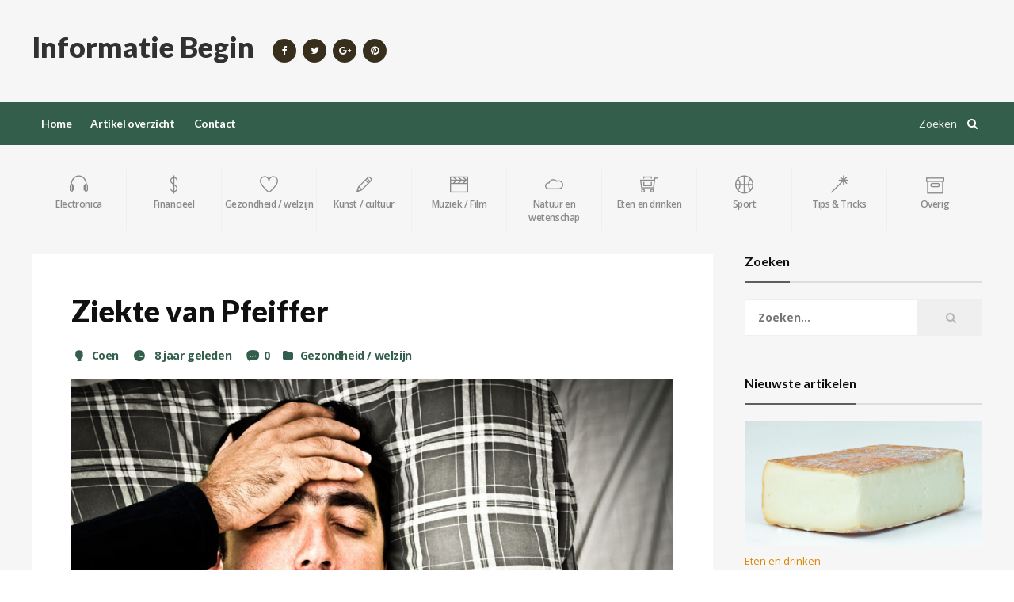

--- FILE ---
content_type: text/html; charset=UTF-8
request_url: https://informatiebegin.nl/ziekte-van-pfeiffer/
body_size: 16155
content:
<!DOCTYPE html>
<!-- BEGIN html -->
<html lang="nl-NL">
	<!-- BEGIN head -->
	<head>
		<meta charset="UTF-8">
		<meta name="viewport" content="width=device-width, initial-scale=1">
		<link rel="profile" href="http://gmpg.org/xfn/11">
		<link rel="pingback" href="https://informatiebegin.nl/xmlrpc.php">
		<title>Ziekte van Pfeiffer &#8211; Informatie Begin</title>
<meta name='robots' content='max-image-preview:large' />
	<style>img:is([sizes="auto" i], [sizes^="auto," i]) { contain-intrinsic-size: 3000px 1500px }</style>
	
<!-- Open Graph Meta Tags generated by Blog2Social 871 - https://www.blog2social.com -->
<meta property="og:title" content="Ziekte van Pfeiffer"/>
<meta property="og:description" content="Ook wel bekend als een vervelende ziekte, de ziekte van pfeiffer wordt ook gezien als de mononucleosis infectiosa of klierkoorts genoemd. Het is een virale infe"/>
<meta property="og:url" content="/ziekte-van-pfeiffer/"/>
<meta property="og:image" content="https://informatiebegin.nl/wp-content/uploads/Ziekte-van-Pfeiffer.jpg"/>
<meta property="og:image:width" content="848" />
<meta property="og:image:height" content="565" />
<meta property="og:type" content="article"/>
<meta property="og:article:published_time" content="2018-06-01 08:40:34"/>
<meta property="og:article:modified_time" content="2018-05-04 16:43:01"/>
<meta property="og:article:tag" content="Pfeiffer"/>
<meta property="og:article:tag" content="Ziekte van Pfeiffer"/>
<!-- Open Graph Meta Tags generated by Blog2Social 871 - https://www.blog2social.com -->

<!-- Twitter Card generated by Blog2Social 871 - https://www.blog2social.com -->
<meta name="twitter:card" content="summary">
<meta name="twitter:title" content="Ziekte van Pfeiffer"/>
<meta name="twitter:description" content="Ook wel bekend als een vervelende ziekte, de ziekte van pfeiffer wordt ook gezien als de mononucleosis infectiosa of klierkoorts genoemd. Het is een virale infe"/>
<meta name="twitter:image" content="https://informatiebegin.nl/wp-content/uploads/Ziekte-van-Pfeiffer.jpg"/>
<!-- Twitter Card generated by Blog2Social 871 - https://www.blog2social.com -->
<meta name="author" content="Coen"/>
<link rel='dns-prefetch' href='//oss.maxcdn.com' />
<link rel='dns-prefetch' href='//secure.gravatar.com' />
<link rel='dns-prefetch' href='//stats.wp.com' />
<link rel='dns-prefetch' href='//fonts.googleapis.com' />
<link rel='dns-prefetch' href='//v0.wordpress.com' />
<link rel="alternate" type="application/rss+xml" title="Informatie Begin &raquo; feed" href="https://informatiebegin.nl/feed/" />
<link rel="alternate" type="application/rss+xml" title="Informatie Begin &raquo; reacties feed" href="https://informatiebegin.nl/comments/feed/" />
<link rel="alternate" type="application/rss+xml" title="Informatie Begin &raquo; Ziekte van Pfeiffer reacties feed" href="https://informatiebegin.nl/ziekte-van-pfeiffer/feed/" />
<script type="text/javascript">
/* <![CDATA[ */
window._wpemojiSettings = {"baseUrl":"https:\/\/s.w.org\/images\/core\/emoji\/16.0.1\/72x72\/","ext":".png","svgUrl":"https:\/\/s.w.org\/images\/core\/emoji\/16.0.1\/svg\/","svgExt":".svg","source":{"concatemoji":"https:\/\/informatiebegin.nl\/wp-includes\/js\/wp-emoji-release.min.js?ver=6.8.3"}};
/*! This file is auto-generated */
!function(s,n){var o,i,e;function c(e){try{var t={supportTests:e,timestamp:(new Date).valueOf()};sessionStorage.setItem(o,JSON.stringify(t))}catch(e){}}function p(e,t,n){e.clearRect(0,0,e.canvas.width,e.canvas.height),e.fillText(t,0,0);var t=new Uint32Array(e.getImageData(0,0,e.canvas.width,e.canvas.height).data),a=(e.clearRect(0,0,e.canvas.width,e.canvas.height),e.fillText(n,0,0),new Uint32Array(e.getImageData(0,0,e.canvas.width,e.canvas.height).data));return t.every(function(e,t){return e===a[t]})}function u(e,t){e.clearRect(0,0,e.canvas.width,e.canvas.height),e.fillText(t,0,0);for(var n=e.getImageData(16,16,1,1),a=0;a<n.data.length;a++)if(0!==n.data[a])return!1;return!0}function f(e,t,n,a){switch(t){case"flag":return n(e,"\ud83c\udff3\ufe0f\u200d\u26a7\ufe0f","\ud83c\udff3\ufe0f\u200b\u26a7\ufe0f")?!1:!n(e,"\ud83c\udde8\ud83c\uddf6","\ud83c\udde8\u200b\ud83c\uddf6")&&!n(e,"\ud83c\udff4\udb40\udc67\udb40\udc62\udb40\udc65\udb40\udc6e\udb40\udc67\udb40\udc7f","\ud83c\udff4\u200b\udb40\udc67\u200b\udb40\udc62\u200b\udb40\udc65\u200b\udb40\udc6e\u200b\udb40\udc67\u200b\udb40\udc7f");case"emoji":return!a(e,"\ud83e\udedf")}return!1}function g(e,t,n,a){var r="undefined"!=typeof WorkerGlobalScope&&self instanceof WorkerGlobalScope?new OffscreenCanvas(300,150):s.createElement("canvas"),o=r.getContext("2d",{willReadFrequently:!0}),i=(o.textBaseline="top",o.font="600 32px Arial",{});return e.forEach(function(e){i[e]=t(o,e,n,a)}),i}function t(e){var t=s.createElement("script");t.src=e,t.defer=!0,s.head.appendChild(t)}"undefined"!=typeof Promise&&(o="wpEmojiSettingsSupports",i=["flag","emoji"],n.supports={everything:!0,everythingExceptFlag:!0},e=new Promise(function(e){s.addEventListener("DOMContentLoaded",e,{once:!0})}),new Promise(function(t){var n=function(){try{var e=JSON.parse(sessionStorage.getItem(o));if("object"==typeof e&&"number"==typeof e.timestamp&&(new Date).valueOf()<e.timestamp+604800&&"object"==typeof e.supportTests)return e.supportTests}catch(e){}return null}();if(!n){if("undefined"!=typeof Worker&&"undefined"!=typeof OffscreenCanvas&&"undefined"!=typeof URL&&URL.createObjectURL&&"undefined"!=typeof Blob)try{var e="postMessage("+g.toString()+"("+[JSON.stringify(i),f.toString(),p.toString(),u.toString()].join(",")+"));",a=new Blob([e],{type:"text/javascript"}),r=new Worker(URL.createObjectURL(a),{name:"wpTestEmojiSupports"});return void(r.onmessage=function(e){c(n=e.data),r.terminate(),t(n)})}catch(e){}c(n=g(i,f,p,u))}t(n)}).then(function(e){for(var t in e)n.supports[t]=e[t],n.supports.everything=n.supports.everything&&n.supports[t],"flag"!==t&&(n.supports.everythingExceptFlag=n.supports.everythingExceptFlag&&n.supports[t]);n.supports.everythingExceptFlag=n.supports.everythingExceptFlag&&!n.supports.flag,n.DOMReady=!1,n.readyCallback=function(){n.DOMReady=!0}}).then(function(){return e}).then(function(){var e;n.supports.everything||(n.readyCallback(),(e=n.source||{}).concatemoji?t(e.concatemoji):e.wpemoji&&e.twemoji&&(t(e.twemoji),t(e.wpemoji)))}))}((window,document),window._wpemojiSettings);
/* ]]> */
</script>
<!-- informatiebegin.nl is managing ads with Advanced Ads 2.0.15 – https://wpadvancedads.com/ --><script id="infor-ready">
			window.advanced_ads_ready=function(e,a){a=a||"complete";var d=function(e){return"interactive"===a?"loading"!==e:"complete"===e};d(document.readyState)?e():document.addEventListener("readystatechange",(function(a){d(a.target.readyState)&&e()}),{once:"interactive"===a})},window.advanced_ads_ready_queue=window.advanced_ads_ready_queue||[];		</script>
		<style id='wp-emoji-styles-inline-css' type='text/css'>

	img.wp-smiley, img.emoji {
		display: inline !important;
		border: none !important;
		box-shadow: none !important;
		height: 1em !important;
		width: 1em !important;
		margin: 0 0.07em !important;
		vertical-align: -0.1em !important;
		background: none !important;
		padding: 0 !important;
	}
</style>
<link rel='stylesheet' id='wp-block-library-css' href='https://informatiebegin.nl/wp-includes/css/dist/block-library/style.min.css?ver=6.8.3' type='text/css' media='all' />
<style id='classic-theme-styles-inline-css' type='text/css'>
/*! This file is auto-generated */
.wp-block-button__link{color:#fff;background-color:#32373c;border-radius:9999px;box-shadow:none;text-decoration:none;padding:calc(.667em + 2px) calc(1.333em + 2px);font-size:1.125em}.wp-block-file__button{background:#32373c;color:#fff;text-decoration:none}
</style>
<link rel='stylesheet' id='mediaelement-css' href='https://informatiebegin.nl/wp-includes/js/mediaelement/mediaelementplayer-legacy.min.css?ver=4.2.17' type='text/css' media='all' />
<link rel='stylesheet' id='wp-mediaelement-css' href='https://informatiebegin.nl/wp-includes/js/mediaelement/wp-mediaelement.min.css?ver=6.8.3' type='text/css' media='all' />
<style id='jetpack-sharing-buttons-style-inline-css' type='text/css'>
.jetpack-sharing-buttons__services-list{display:flex;flex-direction:row;flex-wrap:wrap;gap:0;list-style-type:none;margin:5px;padding:0}.jetpack-sharing-buttons__services-list.has-small-icon-size{font-size:12px}.jetpack-sharing-buttons__services-list.has-normal-icon-size{font-size:16px}.jetpack-sharing-buttons__services-list.has-large-icon-size{font-size:24px}.jetpack-sharing-buttons__services-list.has-huge-icon-size{font-size:36px}@media print{.jetpack-sharing-buttons__services-list{display:none!important}}.editor-styles-wrapper .wp-block-jetpack-sharing-buttons{gap:0;padding-inline-start:0}ul.jetpack-sharing-buttons__services-list.has-background{padding:1.25em 2.375em}
</style>
<style id='global-styles-inline-css' type='text/css'>
:root{--wp--preset--aspect-ratio--square: 1;--wp--preset--aspect-ratio--4-3: 4/3;--wp--preset--aspect-ratio--3-4: 3/4;--wp--preset--aspect-ratio--3-2: 3/2;--wp--preset--aspect-ratio--2-3: 2/3;--wp--preset--aspect-ratio--16-9: 16/9;--wp--preset--aspect-ratio--9-16: 9/16;--wp--preset--color--black: #000000;--wp--preset--color--cyan-bluish-gray: #abb8c3;--wp--preset--color--white: #ffffff;--wp--preset--color--pale-pink: #f78da7;--wp--preset--color--vivid-red: #cf2e2e;--wp--preset--color--luminous-vivid-orange: #ff6900;--wp--preset--color--luminous-vivid-amber: #fcb900;--wp--preset--color--light-green-cyan: #7bdcb5;--wp--preset--color--vivid-green-cyan: #00d084;--wp--preset--color--pale-cyan-blue: #8ed1fc;--wp--preset--color--vivid-cyan-blue: #0693e3;--wp--preset--color--vivid-purple: #9b51e0;--wp--preset--gradient--vivid-cyan-blue-to-vivid-purple: linear-gradient(135deg,rgba(6,147,227,1) 0%,rgb(155,81,224) 100%);--wp--preset--gradient--light-green-cyan-to-vivid-green-cyan: linear-gradient(135deg,rgb(122,220,180) 0%,rgb(0,208,130) 100%);--wp--preset--gradient--luminous-vivid-amber-to-luminous-vivid-orange: linear-gradient(135deg,rgba(252,185,0,1) 0%,rgba(255,105,0,1) 100%);--wp--preset--gradient--luminous-vivid-orange-to-vivid-red: linear-gradient(135deg,rgba(255,105,0,1) 0%,rgb(207,46,46) 100%);--wp--preset--gradient--very-light-gray-to-cyan-bluish-gray: linear-gradient(135deg,rgb(238,238,238) 0%,rgb(169,184,195) 100%);--wp--preset--gradient--cool-to-warm-spectrum: linear-gradient(135deg,rgb(74,234,220) 0%,rgb(151,120,209) 20%,rgb(207,42,186) 40%,rgb(238,44,130) 60%,rgb(251,105,98) 80%,rgb(254,248,76) 100%);--wp--preset--gradient--blush-light-purple: linear-gradient(135deg,rgb(255,206,236) 0%,rgb(152,150,240) 100%);--wp--preset--gradient--blush-bordeaux: linear-gradient(135deg,rgb(254,205,165) 0%,rgb(254,45,45) 50%,rgb(107,0,62) 100%);--wp--preset--gradient--luminous-dusk: linear-gradient(135deg,rgb(255,203,112) 0%,rgb(199,81,192) 50%,rgb(65,88,208) 100%);--wp--preset--gradient--pale-ocean: linear-gradient(135deg,rgb(255,245,203) 0%,rgb(182,227,212) 50%,rgb(51,167,181) 100%);--wp--preset--gradient--electric-grass: linear-gradient(135deg,rgb(202,248,128) 0%,rgb(113,206,126) 100%);--wp--preset--gradient--midnight: linear-gradient(135deg,rgb(2,3,129) 0%,rgb(40,116,252) 100%);--wp--preset--font-size--small: 13px;--wp--preset--font-size--medium: 20px;--wp--preset--font-size--large: 36px;--wp--preset--font-size--x-large: 42px;--wp--preset--spacing--20: 0.44rem;--wp--preset--spacing--30: 0.67rem;--wp--preset--spacing--40: 1rem;--wp--preset--spacing--50: 1.5rem;--wp--preset--spacing--60: 2.25rem;--wp--preset--spacing--70: 3.38rem;--wp--preset--spacing--80: 5.06rem;--wp--preset--shadow--natural: 6px 6px 9px rgba(0, 0, 0, 0.2);--wp--preset--shadow--deep: 12px 12px 50px rgba(0, 0, 0, 0.4);--wp--preset--shadow--sharp: 6px 6px 0px rgba(0, 0, 0, 0.2);--wp--preset--shadow--outlined: 6px 6px 0px -3px rgba(255, 255, 255, 1), 6px 6px rgba(0, 0, 0, 1);--wp--preset--shadow--crisp: 6px 6px 0px rgba(0, 0, 0, 1);}:where(.is-layout-flex){gap: 0.5em;}:where(.is-layout-grid){gap: 0.5em;}body .is-layout-flex{display: flex;}.is-layout-flex{flex-wrap: wrap;align-items: center;}.is-layout-flex > :is(*, div){margin: 0;}body .is-layout-grid{display: grid;}.is-layout-grid > :is(*, div){margin: 0;}:where(.wp-block-columns.is-layout-flex){gap: 2em;}:where(.wp-block-columns.is-layout-grid){gap: 2em;}:where(.wp-block-post-template.is-layout-flex){gap: 1.25em;}:where(.wp-block-post-template.is-layout-grid){gap: 1.25em;}.has-black-color{color: var(--wp--preset--color--black) !important;}.has-cyan-bluish-gray-color{color: var(--wp--preset--color--cyan-bluish-gray) !important;}.has-white-color{color: var(--wp--preset--color--white) !important;}.has-pale-pink-color{color: var(--wp--preset--color--pale-pink) !important;}.has-vivid-red-color{color: var(--wp--preset--color--vivid-red) !important;}.has-luminous-vivid-orange-color{color: var(--wp--preset--color--luminous-vivid-orange) !important;}.has-luminous-vivid-amber-color{color: var(--wp--preset--color--luminous-vivid-amber) !important;}.has-light-green-cyan-color{color: var(--wp--preset--color--light-green-cyan) !important;}.has-vivid-green-cyan-color{color: var(--wp--preset--color--vivid-green-cyan) !important;}.has-pale-cyan-blue-color{color: var(--wp--preset--color--pale-cyan-blue) !important;}.has-vivid-cyan-blue-color{color: var(--wp--preset--color--vivid-cyan-blue) !important;}.has-vivid-purple-color{color: var(--wp--preset--color--vivid-purple) !important;}.has-black-background-color{background-color: var(--wp--preset--color--black) !important;}.has-cyan-bluish-gray-background-color{background-color: var(--wp--preset--color--cyan-bluish-gray) !important;}.has-white-background-color{background-color: var(--wp--preset--color--white) !important;}.has-pale-pink-background-color{background-color: var(--wp--preset--color--pale-pink) !important;}.has-vivid-red-background-color{background-color: var(--wp--preset--color--vivid-red) !important;}.has-luminous-vivid-orange-background-color{background-color: var(--wp--preset--color--luminous-vivid-orange) !important;}.has-luminous-vivid-amber-background-color{background-color: var(--wp--preset--color--luminous-vivid-amber) !important;}.has-light-green-cyan-background-color{background-color: var(--wp--preset--color--light-green-cyan) !important;}.has-vivid-green-cyan-background-color{background-color: var(--wp--preset--color--vivid-green-cyan) !important;}.has-pale-cyan-blue-background-color{background-color: var(--wp--preset--color--pale-cyan-blue) !important;}.has-vivid-cyan-blue-background-color{background-color: var(--wp--preset--color--vivid-cyan-blue) !important;}.has-vivid-purple-background-color{background-color: var(--wp--preset--color--vivid-purple) !important;}.has-black-border-color{border-color: var(--wp--preset--color--black) !important;}.has-cyan-bluish-gray-border-color{border-color: var(--wp--preset--color--cyan-bluish-gray) !important;}.has-white-border-color{border-color: var(--wp--preset--color--white) !important;}.has-pale-pink-border-color{border-color: var(--wp--preset--color--pale-pink) !important;}.has-vivid-red-border-color{border-color: var(--wp--preset--color--vivid-red) !important;}.has-luminous-vivid-orange-border-color{border-color: var(--wp--preset--color--luminous-vivid-orange) !important;}.has-luminous-vivid-amber-border-color{border-color: var(--wp--preset--color--luminous-vivid-amber) !important;}.has-light-green-cyan-border-color{border-color: var(--wp--preset--color--light-green-cyan) !important;}.has-vivid-green-cyan-border-color{border-color: var(--wp--preset--color--vivid-green-cyan) !important;}.has-pale-cyan-blue-border-color{border-color: var(--wp--preset--color--pale-cyan-blue) !important;}.has-vivid-cyan-blue-border-color{border-color: var(--wp--preset--color--vivid-cyan-blue) !important;}.has-vivid-purple-border-color{border-color: var(--wp--preset--color--vivid-purple) !important;}.has-vivid-cyan-blue-to-vivid-purple-gradient-background{background: var(--wp--preset--gradient--vivid-cyan-blue-to-vivid-purple) !important;}.has-light-green-cyan-to-vivid-green-cyan-gradient-background{background: var(--wp--preset--gradient--light-green-cyan-to-vivid-green-cyan) !important;}.has-luminous-vivid-amber-to-luminous-vivid-orange-gradient-background{background: var(--wp--preset--gradient--luminous-vivid-amber-to-luminous-vivid-orange) !important;}.has-luminous-vivid-orange-to-vivid-red-gradient-background{background: var(--wp--preset--gradient--luminous-vivid-orange-to-vivid-red) !important;}.has-very-light-gray-to-cyan-bluish-gray-gradient-background{background: var(--wp--preset--gradient--very-light-gray-to-cyan-bluish-gray) !important;}.has-cool-to-warm-spectrum-gradient-background{background: var(--wp--preset--gradient--cool-to-warm-spectrum) !important;}.has-blush-light-purple-gradient-background{background: var(--wp--preset--gradient--blush-light-purple) !important;}.has-blush-bordeaux-gradient-background{background: var(--wp--preset--gradient--blush-bordeaux) !important;}.has-luminous-dusk-gradient-background{background: var(--wp--preset--gradient--luminous-dusk) !important;}.has-pale-ocean-gradient-background{background: var(--wp--preset--gradient--pale-ocean) !important;}.has-electric-grass-gradient-background{background: var(--wp--preset--gradient--electric-grass) !important;}.has-midnight-gradient-background{background: var(--wp--preset--gradient--midnight) !important;}.has-small-font-size{font-size: var(--wp--preset--font-size--small) !important;}.has-medium-font-size{font-size: var(--wp--preset--font-size--medium) !important;}.has-large-font-size{font-size: var(--wp--preset--font-size--large) !important;}.has-x-large-font-size{font-size: var(--wp--preset--font-size--x-large) !important;}
:where(.wp-block-post-template.is-layout-flex){gap: 1.25em;}:where(.wp-block-post-template.is-layout-grid){gap: 1.25em;}
:where(.wp-block-columns.is-layout-flex){gap: 2em;}:where(.wp-block-columns.is-layout-grid){gap: 2em;}
:root :where(.wp-block-pullquote){font-size: 1.5em;line-height: 1.6;}
</style>
<link rel='stylesheet' id='ot-shortcodes-css' href='https://informatiebegin.nl/wp-content/plugins/ot-shortcodes/css/shortcodes.min.css?ver=6.8.3' type='text/css' media='all' />
<link rel='stylesheet' id='font-awesome-css' href='https://informatiebegin.nl/wp-content/plugins/elementor/assets/lib/font-awesome/css/font-awesome.min.css?ver=4.7.0' type='text/css' media='all' />
<link rel='stylesheet' id='orange-themes-fonts-css' href='//fonts.googleapis.com/css?family=Lato%3A300%2C400%2C600%2C700%2C900%7COpen+Sans%3A300%2C400%2C600%2C700%2C900&#038;subset=latin' type='text/css' media='all' />
<link rel='stylesheet' id='reset-css' href='https://informatiebegin.nl/wp-content/themes/portus-premium-theme/css/reset.min.css?ver=6.8.3' type='text/css' media='all' />
<link rel='stylesheet' id='portus-css' href='https://informatiebegin.nl/wp-content/themes/portus-premium-theme/css/portus.min.css?ver=6.8.3' type='text/css' media='all' />
<link rel='stylesheet' id='themify-icons-css' href='https://informatiebegin.nl/wp-content/themes/portus-premium-theme/css/themify-icons.min.css?ver=6.8.3' type='text/css' media='all' />
<link rel='stylesheet' id='weather-icons-css' href='https://informatiebegin.nl/wp-content/themes/portus-premium-theme/css/weather-icons.min.css?ver=6.8.3' type='text/css' media='all' />
<link rel='stylesheet' id='bootstrap-css' href='https://informatiebegin.nl/wp-content/themes/portus-premium-theme/css/bootstrap.min.css?ver=6.8.3' type='text/css' media='all' />
<link rel='stylesheet' id='owl-carousel-css' href='https://informatiebegin.nl/wp-content/themes/portus-premium-theme/css/owl.carousel.min.css?ver=6.8.3' type='text/css' media='all' />
<link rel='stylesheet' id='main-stylesheet-css' href='https://informatiebegin.nl/wp-content/themes/portus-premium-theme/css/main-stylesheet.min.css?ver=6.8.3' type='text/css' media='all' />
<link rel='stylesheet' id='ot-lightbox-css' href='https://informatiebegin.nl/wp-content/themes/portus-premium-theme/css/ot-lightbox.min.css?ver=6.8.3' type='text/css' media='all' />
<link rel='stylesheet' id='dat-menu-css' href='https://informatiebegin.nl/wp-content/themes/portus-premium-theme/css/dat-menu.min.css?ver=6.8.3' type='text/css' media='all' />
<link rel='stylesheet' id='ot-responsive-css' href='https://informatiebegin.nl/wp-content/themes/portus-premium-theme/css/responsive.min.css?ver=6.8.3' type='text/css' media='all' />
<!--[if lte IE 8]>
<link rel='stylesheet' id='ie-only-styles-css' href='https://informatiebegin.nl/wp-content/themes/portus-premium-theme/css/ie-ancient.css?ver=6.8.3' type='text/css' media='all' />
<![endif]-->
<link rel='stylesheet' id='style-css' href='https://informatiebegin.nl/wp-content/themes/portus-premium-theme/style.css?ver=6.8.3' type='text/css' media='all' />
<style id='jetpack_facebook_likebox-inline-css' type='text/css'>
.widget_facebook_likebox {
	overflow: hidden;
}

</style>
<script type="text/javascript" id="jquery-core-js-extra">
/* <![CDATA[ */
var ot = {"portus()->theme_name":"portus","portus()->theme_full_name":"Portus","adminUrl":"https:\/\/informatiebegin.nl\/wp-admin\/admin-ajax.php","security":"041aeca90f","gallery_id":"","galleryCat":"","imageUrl":"https:\/\/informatiebegin.nl\/wp-content\/themes\/portus-premium-theme\/images\/","cssUrl":"https:\/\/informatiebegin.nl\/wp-content\/themes\/portus-premium-theme\/css\/","get_site_url":"https:\/\/informatiebegin.nl","themeUrl":"https:\/\/informatiebegin.nl\/wp-content\/themes\/portus-premium-theme"};
/* ]]> */
</script>
<script type="text/javascript" src="https://informatiebegin.nl/wp-includes/js/jquery/jquery.min.js?ver=3.7.1" id="jquery-core-js"></script>
<script type="text/javascript" src="https://informatiebegin.nl/wp-includes/js/jquery/jquery-migrate.min.js?ver=3.4.1" id="jquery-migrate-js"></script>
<script type="text/javascript" src="https://informatiebegin.nl/wp-content/themes/portus-premium-theme/js/theia-sticky-sidebar.js?ver=6.8.3" id="theia-sticky-sidebar-js"></script>
<link rel="https://api.w.org/" href="https://informatiebegin.nl/wp-json/" /><link rel="alternate" title="JSON" type="application/json" href="https://informatiebegin.nl/wp-json/wp/v2/posts/1863" /><link rel="EditURI" type="application/rsd+xml" title="RSD" href="https://informatiebegin.nl/xmlrpc.php?rsd" />
<meta name="generator" content="WordPress 6.8.3" />
<link rel="canonical" href="https://informatiebegin.nl/ziekte-van-pfeiffer/" />
<link rel='shortlink' href='https://wp.me/p85YP6-u3' />
<link rel="alternate" title="oEmbed (JSON)" type="application/json+oembed" href="https://informatiebegin.nl/wp-json/oembed/1.0/embed?url=https%3A%2F%2Finformatiebegin.nl%2Fziekte-van-pfeiffer%2F" />
<link rel="alternate" title="oEmbed (XML)" type="text/xml+oembed" href="https://informatiebegin.nl/wp-json/oembed/1.0/embed?url=https%3A%2F%2Finformatiebegin.nl%2Fziekte-van-pfeiffer%2F&#038;format=xml" />
	<style>img#wpstats{display:none}</style>
		<style>/* Predefined Color Scheme */

.photo-gallery-nav-right:active, .photo-gallery-nav-right:focus, .photo-gallery-nav-right, .photo-gallery-nav-left:active, .photo-gallery-nav-left:focus, .photo-gallery-nav-left, .photo-gallery-blocks .owl-nav .owl-next, .photo-gallery-blocks .owl-nav .owl-prev, .accordion>div.active>a:before, .portus-pagination span.page-numbers, #comments .reply-button:before, #comments .user-nick .user-label, .article-main-next-prev a:hover, .article-main-next-next a:hover, .review-post-block>div.review-post-block-score, .w-gallery-slider .owl-controls .owl-nav .owl-prev, .w-gallery-slider .owl-controls .owl-nav .owl-next, .portus-video-slider-min .item-photo:hover i.fa, .widget .tagcloud a:hover, .article-slider-full-small .owl-controls .owl-nav .owl-next, .article-slider-full-small .owl-controls .owl-nav .owl-prev, #main-menu, .item-header.item-header-hover>a:before, .button-alt:before, a.button, .button {
	background-color: #345E4C;
}

.short-tabs:not(.style-2)>ul>li.active, #comments .user-nick a:hover, #comments .reply-button, .portus-main-article-meta, .large-item-list .item .item-meta, .w-comment-list a.read-more-sm-link, .button-alt, a.post-title-comment, .portus-main-content-panel .block-category-list .item.active, .portus-main-content-panel .block-category-list .item:hover, a:hover, .portus-content-block .portus-content-title a.right, .portus-main-content-panel .portus-content-title a.right, .w-article-list-num .item-num, .item-header.item-header-hover .item-header-hover-buttons span:hover a {
	color: #345E4C;
}

.photo-gallery-thumbs-inner .item.active, .short-tabs:not(.style-2)>ul>li.active, .button-alt:before, #footer-info ul li:hover a {
	border-color: #345E4C;
}



		/* Background Color/Texture/Image */
		body {
			 
				background: url(https://informatiebegin.nl/wp-content/themes/portus-premium-theme/images/background-texture-1.jpg);
			
		}

			</style><style>
/* Fonts : Titles & Menu */

#main-menu, h1, h2, h3, h4, h5, h6, .portus-article-slider-big .item-article-title, .article-list-full-width .item .item-title, .article-slider-full-small .item-article-title {
	font-family: "Lato";
}

/* Fonts : Paragraph text */

body, p {
	font-family: "Open Sans";
}



</style><script>






			//form validation
			function validateName(fieldClass, form) {
				"use strict"
				var error = "";
				var value = jQuery('input.'+fieldClass,form).val();

				if ( value === '' || value === 'Nickname' || value === 'Enter Your Name..' || value === 'Your Name..') {
					error = "You did not enter your first name.";
				} else if (value && (value.length < 2) || (value.length > 200)) {
					error = "First name is the wrong length.";
				}
				return error;
			}
					
			function validateEmail(fieldClass, form) {
				"use strict";
				var error="";
				var value = jQuery('input.'+fieldClass,form).val();
				var pattern = new RegExp(/^(("[\w-+\s]+")|([\w-+]+(?:\.[\w-+]+)*)|("[\w-+\s]+")([\w-+]+(?:\.[\w-+]+)*))(@((?:[\w-+]+\.)*\w[\w-+]{0,66})\.([a-z]{2,6}(?:\.[a-z]{2})?)$)|(@\[?((25[0-5]\.|2[0-4][\d]\.|1[\d]{2}\.|[\d]{1,2}\.))((25[0-5]|2[0-4][\d]|1[\d]{2}|[\d]{1,2})\.){2}(25[0-5]|2[0-4][\d]|1[\d]{2}|[\d]{1,2})\]?$)/i);
    			
				
				if (!value || value === "") {
					error = "You did not enter an email address.";
				} else if ( pattern.test(value) === false) {
					error = "The email address contains illegal characters.";
				}

				return error;

			}

					
			function validateMessage(fieldClass, form) {
				"use strict";
				var error = "";
				var value = jQuery('textarea.'+fieldClass,form).val();
				if (!value || value === '') {
					error = "You did not enter Your message.";
				} else if (value && value.length < 3) {
					error = "The message is to short.";
				}

				return error;
			}		


</script><meta name="generator" content="Elementor 3.33.4; features: additional_custom_breakpoints; settings: css_print_method-external, google_font-enabled, font_display-swap">
			<style>
				.e-con.e-parent:nth-of-type(n+4):not(.e-lazyloaded):not(.e-no-lazyload),
				.e-con.e-parent:nth-of-type(n+4):not(.e-lazyloaded):not(.e-no-lazyload) * {
					background-image: none !important;
				}
				@media screen and (max-height: 1024px) {
					.e-con.e-parent:nth-of-type(n+3):not(.e-lazyloaded):not(.e-no-lazyload),
					.e-con.e-parent:nth-of-type(n+3):not(.e-lazyloaded):not(.e-no-lazyload) * {
						background-image: none !important;
					}
				}
				@media screen and (max-height: 640px) {
					.e-con.e-parent:nth-of-type(n+2):not(.e-lazyloaded):not(.e-no-lazyload),
					.e-con.e-parent:nth-of-type(n+2):not(.e-lazyloaded):not(.e-no-lazyload) * {
						background-image: none !important;
					}
				}
			</style>
			
<!-- Jetpack Open Graph Tags -->
<meta property="og:type" content="article" />
<meta property="og:title" content="Ziekte van Pfeiffer" />
<meta property="og:url" content="https://informatiebegin.nl/ziekte-van-pfeiffer/" />
<meta property="og:description" content="Ook wel bekend als een vervelende ziekte, de ziekte van pfeiffer wordt ook gezien als de mononucleosis infectiosa of klierkoorts genoemd. Het is een virale infectie en wordt onder andere ontstaan d…" />
<meta property="article:published_time" content="2018-06-01T06:40:34+00:00" />
<meta property="article:modified_time" content="2018-05-04T14:43:01+00:00" />
<meta property="og:site_name" content="Informatie Begin" />
<meta property="og:image" content="https://informatiebegin.nl/wp-content/uploads/Ziekte-van-Pfeiffer.jpg" />
<meta property="og:image:width" content="848" />
<meta property="og:image:height" content="565" />
<meta property="og:image:alt" content="" />
<meta property="og:locale" content="nl_NL" />
<meta name="twitter:text:title" content="Ziekte van Pfeiffer" />
<meta name="twitter:image" content="https://informatiebegin.nl/wp-content/uploads/Ziekte-van-Pfeiffer.jpg?w=640" />
<meta name="twitter:card" content="summary_large_image" />

<!-- End Jetpack Open Graph Tags -->
<script  async src="https://pagead2.googlesyndication.com/pagead/js/adsbygoogle.js?client=ca-pub-4386215874378845" crossorigin="anonymous"></script><link rel="icon" href="https://informatiebegin.nl/wp-content/uploads/cropped-tijdelijk-fav-32x32.png" sizes="32x32" />
<link rel="icon" href="https://informatiebegin.nl/wp-content/uploads/cropped-tijdelijk-fav-192x192.png" sizes="192x192" />
<link rel="apple-touch-icon" href="https://informatiebegin.nl/wp-content/uploads/cropped-tijdelijk-fav-180x180.png" />
<meta name="msapplication-TileImage" content="https://informatiebegin.nl/wp-content/uploads/cropped-tijdelijk-fav-270x270.png" />
	
	<!-- END head -->

<!-- Google tag (gtag.js) -->
<script async src="https://www.googletagmanager.com/gtag/js?id=G-9GPRYNW0F1"></script>
<script>
  window.dataLayer = window.dataLayer || [];
  function gtag(){dataLayer.push(arguments);}
  gtag('js', new Date());

  gtag('config', 'G-9GPRYNW0F1');
</script>

	</head>

	
	<!-- BEGIN body -->
	<body class="wp-singular post-template-default single single-post postid-1863 single-format-standard wp-theme-portus-premium-theme light-scheme ot-menu-will-follow ot-clean elementor-default elementor-kit-3560 aa-prefix-infor-">
			
			

	<!-- BEGIN .boxed -->
	<div class="boxed">

		<!-- BEGIN #header -->
		<div id="header" class="header-style-1">

			
			
			<!-- BEGIN .wrapper -->
			<div class="wrapper">

				<div class="header-panels">
					<div class="header-logo">
														<h1><a href="https://informatiebegin.nl/">Informatie Begin</a></h1>
											</div>

											<!-- BEGIN .header-socials -->
						<div class="header-socials">
							<a href="https://www.facebook.com/Informatiebegin/" target="_blank" ><i class="fa fa-facebook"></i></a>							<a href="https://twitter.com/InformatieBegin" target="_blank" ><i class="fa fa-twitter"></i></a>							<a href="https://plus.google.com/115214027000717040776" target="_blank" ><i class="fa fa-google-plus"></i></a>														<a href="https://nl.pinterest.com/informatiebegin/" target="_blank" ><i class="fa fa-pinterest"></i></a>						<!-- END .header-socials -->
						</div>
					
											<!-- BEGIN .header-pob -->
						<div class="header-pob">
													<!-- END .header-pob -->
						</div>
					
					</div>
					
				<!-- END .wrapper -->
				</div>


				<!-- BEGIN #main-menu -->
				<nav id="main-menu">

					<a href="#dat-menu" class="dat-menu-button">
						<i class="fa fa-bars"></i>Menu					</a>
					<div class="main-menu-placeholder">

						<!-- BEGIN .wrapper -->
						<div class="wrapper">
															<div class="search-nav right">
									<form action="https://informatiebegin.nl/" method="get">
										<input type="text" value="" placeholder="Zoeken" name="s"/>
										<button type="submit"><i class="fa fa-search"></i></button>
									</form>
								</div>
							 
							<ul class="load-responsive" id="menu-menu" rel="Menu"><li id="menu-item-287" class="normal-drop   no-description menu-item menu-item-type-post_type menu-item-object-page menu-item-home"><a href="https://informatiebegin.nl/">Home</a></li>
<li id="menu-item-294" class="normal-drop   no-description menu-item menu-item-type-post_type menu-item-object-page"><a href="https://informatiebegin.nl/artikel-overzicht/">Artikel overzicht</a></li>
<li id="menu-item-295" class="normal-drop   no-description menu-item menu-item-type-post_type menu-item-object-page"><a href="https://informatiebegin.nl/contact/" data-ot-css="border-bottom: 0px solid #36D424; ">Contact</a></li>
</ul>							
						<!-- END .wrapper -->
						</div>
					
					</div>

				<!-- END #main-menu -->
				</nav>
			<!-- END #header -->
			</div>



	

		
			<!-- BEGIN #content -->
			<div id="content">
				<!-- BEGIN #portus-read-later -->
				<div id="portus-read-later">
										</div>

								
							
				<!-- BEGIN .wrapper -->
				<div class="wrapper">

					
	
				<!-- BEGIN .portus-main-content-panel -->
		<div class="paragraph-row portus-main-content-panel">
			<div class="column12">
		
				<div class="portus-content-block"><div class="block-category-list"><a href="https://informatiebegin.nl/category/electronica/" class="item"><i class="ti ti-headphone"></i><strong>Electronica</strong></a>
<a href="https://informatiebegin.nl/category/financieel/" class="item"><i class="ti ti-money"></i><strong>Financieel</strong></a>
<a href="https://informatiebegin.nl/category/gezondheid-welzijn/" class="item"><i class="ti ti-heart"></i><strong>Gezondheid / welzijn</strong></a>
<a href="https://informatiebegin.nl/category/kunst-cultuur/" class="item"><i class="ti ti-pencil"></i><strong>Kunst / cultuur</strong></a>
<a href="https://informatiebegin.nl/category/muziek-film/" class="item"><i class="ti ti-video-clapper"></i><strong>Muziek / Film</strong></a>
<a href="https://informatiebegin.nl/category/natuur-en-wetenschap/" class="item"><i class="ti ti-cloud"></i><strong>Natuur en wetenschap</strong></a>
<a href="https://informatiebegin.nl/category/eten-en-drinken/" class="item"><i class="ti ti-shopping-cart-full"></i><strong>Eten en drinken</strong></a>
<a href="https://informatiebegin.nl/category/sport/" class="item"><i class="ti ti-basketball"></i><strong>Sport</strong></a>
<a href="https://informatiebegin.nl/category/tips-tricks/" class="item"><i class="ti ti-wand"></i><strong>Tips &#038; Tricks</strong></a>
<a href="https://informatiebegin.nl/category/overig/" class="item"><i class="ti ti-archive"></i><strong>Overig</strong></a>
</div></div>
					</div>
		<!-- ENd .portus-main-content-panel -->
		</div>
		
	
					<!-- BEGIN .portus-main-content-panel -->
					<div class="paragraph-row portus-main-content-panel">
						<div class="column12">
														<div class="portus-main-content-s-block">
															
								<!-- BEGIN .portus-main-content -->
								<div class="portus-main-content portus-main-content-s-4">
									<div class="theiaStickySidebar">

		
							

			<div class="post-1863 post type-post status-publish format-standard has-post-thumbnail hentry category-gezondheid-welzijn tag-pfeiffer tag-ziekte-van-pfeiffer portus-main-article-block">
									



		<h1>Ziekte van Pfeiffer</h1>

 


				
				<span class="portus-main-article-meta">
	                <a  href="https://informatiebegin.nl/author/beg1nmetdi3inf000/" title="Berichten van Coen" rel="author" class="item-meta-i"><i class="po po-head"></i>Coen</a>											<a href="https://informatiebegin.nl/2018/06/" class="item-meta-i">
							<i class="po po-clock"></i>
							8 jaar geleden						</a>
																<a href="https://informatiebegin.nl/ziekte-van-pfeiffer/#comments" class="item-meta-i">
							<i class="po po-portus"></i>0						</a>
																<span class="item-meta-i">
							<i class="fa fa-folder"></i>
																						<a href="https://informatiebegin.nl/category/gezondheid-welzijn/" data-ot-css="color: #72a7af">
									Gezondheid / welzijn								</a>
																												</span>
					
				</span>

					<div class="wp-caption">
		 
		<a href="https://informatiebegin.nl/wp-content/uploads/Ziekte-van-Pfeiffer.jpg" class="lightbox-photo" title="Ziekte van Pfeiffer">
					<img fetchpriority="high" width="1200" height="762" src="https://informatiebegin.nl/wp-content/uploads/Ziekte-van-Pfeiffer-1200x762_c.jpg" alt="Ziekte van Pfeiffer" srcset="https://informatiebegin.nl/wp-content/uploads/Ziekte-van-Pfeiffer-2400x1524_c.jpg" data-ot-retina="https://informatiebegin.nl/wp-content/uploads/Ziekte-van-Pfeiffer-2400x1524_c.jpg" />		 
		</a>
					</div>


				<div class="infor-voor-de-content" id="infor-3006475835"><script async src="//pagead2.googlesyndication.com/pagead/js/adsbygoogle.js?client=ca-pub-4386215874378845" crossorigin="anonymous"></script><ins class="adsbygoogle" style="display:block;" data-ad-client="ca-pub-4386215874378845" 
data-ad-slot="2595523431" 
data-ad-format="link"></ins>
<script> 
(adsbygoogle = window.adsbygoogle || []).push({}); 
</script>
</div><p>Ook wel bekend als een vervelende ziekte, de ziekte van pfeiffer wordt ook gezien als de mononucleosis infectiosa of klierkoorts genoemd. Het is een virale infectie en wordt onder andere ontstaan door de teken. De ziekte is ontdekt door Emil Pfeiffer en naar zijn naam benoemt naar eigen verzoek.</p>
<h3>Risicogroep</h3>
<p>Meestal komt de ziekte voor bij een bepaalde doelgroep. Het komt vaak door je omgeving of bepaalde insecten. De ziekte maakt je erg moe en zorgt voor lusteloosheid veel mensen gaan door een hel maar het is ook weer niet zo erg. Mensen die deze ziekte hebben moeten goed uitrusten en kunnen bepaalde medicatie vragen bij de dokter of bij de lokale huisarts. De volgende groepen kunnen er erg veel last van krijgen:</p><div class="infor-content" id="infor-3396692545"><script async src="//pagead2.googlesyndication.com/pagead/js/adsbygoogle.js?client=ca-pub-4386215874378845" crossorigin="anonymous"></script><ins class="adsbygoogle" style="display:block;" data-ad-client="ca-pub-4386215874378845" 
data-ad-slot="1118790235" 
data-ad-format="auto"></ins>
<script> 
(adsbygoogle = window.adsbygoogle || []).push({}); 
</script>
</div>
<ul>
<li>Volwassenen boven de 50.</li>
<li>Jonge kinderen rond de 5/10 jaar.</li>
<li>Bepaalde dieren.</li>
</ul>
<p><strong>Volwassenen boven de 50 kunnen last krijgen van de ziekte van pfeiffer.</strong> Zodra de doelgroep ouder wordt komt er meer bij kijken. De overgang en natuurlijk dat je spieren en botten wat ouder worden. Dit kan zichzelf combineren en kan het tot de ziekte van pfeiffer uitleiden. De overgang zorgt ervoor dat je sneller moe wordt en overgaat naar het ouder worden.</p><div class="infor-content_2" id="infor-1689875165"><script async src="//pagead2.googlesyndication.com/pagead/js/adsbygoogle.js?client=ca-pub-4386215874378845" crossorigin="anonymous"></script><ins class="adsbygoogle" style="display:block;" data-ad-client="ca-pub-4386215874378845" 
data-ad-slot="1118790235" 
data-ad-format="auto"></ins>
<script> 
(adsbygoogle = window.adsbygoogle || []).push({}); 
</script>
</div>
<p><strong>Jonge kinderen rond de 5/10 jaar kunnen last krijgen van de ziekte van pfeiffer.</strong> Jonge kinderen kunnen ook beïnvloed worden door buiten. Vaak spelen dit soort kinderen buiten en komen in bosjes of struiken te recht. Voor teken is dit een ideale plek om hun prooi te pakken. Als de teek op de huid zit kan het bloed gaan zuigen. Sommige teken zijn giftig en zorgen ervoor dat de kinderen moe worden en deze ziekte oplopen.</p>
<p><strong>Bepaalde dieren kunnen de ziekte van pfeiffer krijgen</strong>. Net zoals jonge kinderen kan het misgaan bij dieren, buiten zijn er veel insecten die dit kunnen overdragen denk aan bijvoorbeeld grote olifanten in de dierentuin of toch meer aan honden in de struiken en katten die buiten liggen te rollen. Allemaal voorbeelden van dieren die in de natuur lekker vrijuit hun gang kunnen gaan. Helaas is de natuur niet altijd mooi voor deze dieren. Dieren kunnen deze ziekte oplopen en geneest niet heel makkelijk vanuit zichzelf, medicatie moet bij de dierenarts worden aangevraagd en kan het minderen.</p>
<h3>Symptomen</h3>
<p>Er zijn verschillende symptomen die voorkomen bij de mens of het organisme waar het op kan leiden bij de ziekte van pfeiffer. De bekendste symptomen zijn:</p>
<ul>
<li>gezwollen lymfeklieren</li>
<li>keelontsteking</li>
<li>vermoeidheid</li>
</ul>
<p>Als je een van deze symptomen heb neem dan contact op met de huisarts zij kunnen je helpen met de medicatie en behandeling. Vanzelf gaat het niet over.</p>
<h3>Behandeling</h3>
<p>Er is geen bepaalde behandeling bekend bij deze ziekte. Het beste is om voldoende rust te nemen en gewoon even bij te komen. Bij dieren is er wel eventuele medicatie maar wat ook per dier verschilt hoe snel het over gaat.</p>
<h3>Conclusie</h3>
<p>Pfeiffer is dus een hele vervelende ziekte die niet overgaat met behandeling maar die je dus eigenlijk stom gezegd zelf moet genezen, neem dus voldoende rust en ga lekker genieten van de vrije dag.</p>
<div class="infor-na-de-content" id="infor-624494741"><script async src="//pagead2.googlesyndication.com/pagead/js/adsbygoogle.js?client=ca-pub-4386215874378845" crossorigin="anonymous"></script><ins class="adsbygoogle" style="display:block;" data-ad-client="ca-pub-4386215874378845" 
data-ad-slot="2595523431" 
data-ad-format="link"></ins>
<script> 
(adsbygoogle = window.adsbygoogle || []).push({}); 
</script>
</div>
				
				

            <div class="portus-post-tags">
            <span>Tags</span>
			<a href="https://informatiebegin.nl/tag/pfeiffer/">Pfeiffer</a><a href="https://informatiebegin.nl/tag/ziekte-van-pfeiffer/">Ziekte van Pfeiffer</a>        </div>
    				
				
				        
    <div class="article-main-next-prev">
        <div class="paragraph-row">
                            <div class="column6">
                    <a href="https://informatiebegin.nl/knoflooksaus/#" class="article-nav-previous">
                        <i class="fa fa-chevron-left"></i>
                        <span>Vorige artikel</span>
                        <strong>Knoflooksaus</strong>
                    </a>
                </div>
                                        <div class="column6">
                    <a href="https://informatiebegin.nl/klierkoorts/#" class="article-nav-next">
                        <i class="fa fa-chevron-right"></i>
                        <span>Volgende artikel</span>
                        <strong>Klierkoorts</strong>
                    </a>
                </div>
                    </div>
    </div>
				
	<div class="portus-post-author">
					<div class="portus-post-author-avatar">
				<a href="https://informatiebegin.nl/author/beg1nmetdi3inf000/">
					<img alt='Coen' src='https://secure.gravatar.com/avatar/0fbafd82d12f4e9ad08c597737a0a20bff63995ab565947f826486471cbf9c84?s=100&#038;d=mm&#038;r=g' srcset='https://secure.gravatar.com/avatar/0fbafd82d12f4e9ad08c597737a0a20bff63995ab565947f826486471cbf9c84?s=200&#038;d=mm&#038;r=g 2x' class='avatar avatar-100 photo' height='100' width='100' decoding='async'/>				</a>
			</div>
				<div class="portus-post-author-content">
			<h3><a href="https://informatiebegin.nl/author/beg1nmetdi3inf000/">Coen</a></h3>
			<p></p>
			<div class="item-meta">
				<a href="https://informatiebegin.nl/author/beg1nmetdi3inf000/">
					<i class="fa fa-reply"></i>Meer Artikelen				</a>
									<a href="https://informatiebegin.nl/contact/"><i class="fa fa-envelope"></i>Contact</a>
							</div>
		</div>

	</div>

				
	<!-- BEGIN .portland-content-block -->
	<div class="portland-content-block">
		<div class="portland-content-title">
			<h2>Vergelijkbare artikelen</h2>
		</div>
		<div class="article-grid-default block-similar-posts">
			<div class="article-grid-layout-3">
									<div class="item ">
						<div class="item-header">
							<a href="https://informatiebegin.nl/kinderfysiotherapie/">
								<img width="169" height="109" src="https://informatiebegin.nl/wp-content/uploads/Kinderfysio-169x109_c.jpg" alt="Kinderfysiotherapie" srcset="https://informatiebegin.nl/wp-content/uploads/Kinderfysio-338x218_c.jpg" data-ot-retina="https://informatiebegin.nl/wp-content/uploads/Kinderfysio-338x218_c.jpg" />							</a>
						</div>
						<div class="item-conten">
							<h3><a href="https://informatiebegin.nl/kinderfysiotherapie/">Kinderfysiotherapie</a></h3>
							<div class="item-meta">
																	<span class="item-meta-i"><i class="po po-clock"></i>9 jaar geleden</span>
																									<a href="https://informatiebegin.nl/kinderfysiotherapie/#comments" class="item-meta-i">
										<i class="po po-portus"></i>0									</a>
															</div>
						</div>
					</div>


	   

									<div class="item ">
						<div class="item-header">
							<a href="https://informatiebegin.nl/parfum/">
								<img width="169" height="109" src="https://informatiebegin.nl/wp-content/uploads/parfum-169x109_c.jpg" alt="Parfum" srcset="https://informatiebegin.nl/wp-content/uploads/parfum-338x218_c.jpg" data-ot-retina="https://informatiebegin.nl/wp-content/uploads/parfum-338x218_c.jpg" />							</a>
						</div>
						<div class="item-conten">
							<h3><a href="https://informatiebegin.nl/parfum/">Parfum</a></h3>
							<div class="item-meta">
																	<span class="item-meta-i"><i class="po po-clock"></i>7 jaar geleden</span>
																									<a href="https://informatiebegin.nl/parfum/#comments" class="item-meta-i">
										<i class="po po-portus"></i>0									</a>
															</div>
						</div>
					</div>


	   

									<div class="item ">
						<div class="item-header">
							<a href="https://informatiebegin.nl/opdrukken/">
								<img width="169" height="109" src="https://informatiebegin.nl/wp-content/uploads/Opdrukken-169x109_c.png" alt="Opdrukken" srcset="https://informatiebegin.nl/wp-content/uploads/Opdrukken-338x218_c.png" data-ot-retina="https://informatiebegin.nl/wp-content/uploads/Opdrukken-338x218_c.png" />							</a>
						</div>
						<div class="item-conten">
							<h3><a href="https://informatiebegin.nl/opdrukken/">Opdrukken</a></h3>
							<div class="item-meta">
																	<span class="item-meta-i"><i class="po po-clock"></i>8 jaar geleden</span>
																									<a href="https://informatiebegin.nl/opdrukken/#comments" class="item-meta-i">
										<i class="po po-portus"></i>0									</a>
															</div>
						</div>
					</div>


	   

				


			</div>
		</div>
	</div>

	
			</div>


										
    
    

    <!-- BEGIN .portus-content-block -->
    <div class="portus-content-block">

        <div class="portus-content-title">
            <h2>Reageer</h2>
            <a href="#comments" class="right set-this-dotted">bekijk alle reacties</a>
        </div>

        <div class="comment-form">

            <div id="respond" class="comment-respond">
                                    <p class="registered-user-restriction">
                        Only <a href="https://informatiebegin.nl/wp-login.php?redirect_to=https%3A%2F%2Finformatiebegin.nl%2Fziekte-van-pfeiffer%2F"> registered </a> users can comment.                    </p>
                            </div>
        </div>
    </div>
							
	

					</div>

				</div>

						<!-- BEGIN #sidebar -->
		<aside class="sidebar portus-sidebar-large">
			<div class="theiaStickySidebar">
				<div class="widget-1 first widget widget_search"><div class="widget-title"><h3>Zoeken</h3></div>
	<form method="get" role="search" action="https://informatiebegin.nl/" name="searchform" class="search-form">
		<label>
			<label class="screen-reader-text" for="s">Search for:</label>
			<input type="text" placeholder="Zoeken..." title="Search for:" class="search" name="s" id="s" />
		</label>
		<input type="submit" id="searchsubmit" value="" />
	<!-- END .searchform -->
	</form>
</div>		
	<div class="widget-2 widget widget_orange_themes_cat_posts">	<div class="widget-title"><h3>Nieuwste artikelen </h3></div>				<div class="w-review-articles">
								
							<div class="item item-large">
										<div class="item-header item-header-hover active">
						<div class="item-header-hover-buttons">
							<span data-hover-text-me="Lees dit artikel">
								<a href="https://informatiebegin.nl/taleggio/" class="fa fa-mail-reply"></a>
							</span>
							            <span class="ot-read-later-2" data-post="3579">
                <span data-hover-text-me="Later lezen" class="ot-add-read-later" data-post="3579">
                    <a href="#" class="fa fa-plus"></a>
                </span>
                <span data-hover-text-me="Verwijder uit de lijst" class="ot-remove-read-later ot-display-none" data-post="3579">
                    <a href="#" class="fa fa-minus-circle"></a>
                </span>
            </span>
        						</div>
						<a href="https://informatiebegin.nl/taleggio/">
							<img width="300" height="157" src="https://informatiebegin.nl/wp-content/uploads/kip-met-taleggio-en-parmaham-300x157_c.png" alt="Taleggio" srcset="https://informatiebegin.nl/wp-content/uploads/kip-met-taleggio-en-parmaham-600x314_c.png" data-ot-retina="https://informatiebegin.nl/wp-content/uploads/kip-met-taleggio-en-parmaham-600x314_c.png" />						</a>
					</div>
										<div class="item-content">
													<div class="item-categories">
																									<a href="https://informatiebegin.nl/category/eten-en-drinken/" data-ot-css="color: #dd8500">
										Eten en drinken									</a>
																																</div>
						

						<h4>
							<a href="https://informatiebegin.nl/taleggio/">
								Taleggio							</a>
													</h4>
					</div>
				</div>
									
							<div class="item item-large no-image">
										<div class="item-content">
													<div class="item-categories">
																									<a href="https://informatiebegin.nl/category/eten-en-drinken/" data-ot-css="color: #dd8500">
										Eten en drinken									</a>
																																</div>
						

						<h4>
							<a href="https://informatiebegin.nl/ovenschotel-kip/">
								Ovenschotel kip							</a>
													</h4>
					</div>
				</div>
									
							<div class="item item-large">
										<div class="item-header item-header-hover active">
						<div class="item-header-hover-buttons">
							<span data-hover-text-me="Lees dit artikel">
								<a href="https://informatiebegin.nl/pindasaus/" class="fa fa-mail-reply"></a>
							</span>
							            <span class="ot-read-later-2" data-post="3486">
                <span data-hover-text-me="Later lezen" class="ot-add-read-later" data-post="3486">
                    <a href="#" class="fa fa-plus"></a>
                </span>
                <span data-hover-text-me="Verwijder uit de lijst" class="ot-remove-read-later ot-display-none" data-post="3486">
                    <a href="#" class="fa fa-minus-circle"></a>
                </span>
            </span>
        						</div>
						<a href="https://informatiebegin.nl/pindasaus/">
							<img width="300" height="157" src="https://informatiebegin.nl/wp-content/uploads/pindasaus-300x157_c.jpg" alt="Pindasaus" srcset="https://informatiebegin.nl/wp-content/uploads/pindasaus-600x314_c.jpg" data-ot-retina="https://informatiebegin.nl/wp-content/uploads/pindasaus-600x314_c.jpg" />						</a>
					</div>
										<div class="item-content">
													<div class="item-categories">
																									<a href="https://informatiebegin.nl/category/overig/" data-ot-css="color: #000000">
										Overig									</a>
																																</div>
						

						<h4>
							<a href="https://informatiebegin.nl/pindasaus/">
								Pindasaus							</a>
													</h4>
					</div>
				</div>
						
		</div>
	</div>
      		
	<div class="widget-3 widget widget_orange_themes_reviews">	<div class="widget-title"><h3>Beste reacties</h3></div>	<div class="w-review-articles">
						<p>Geen reacties gevonden</p>
			</div>
	</div>		
	
      <div class="widget-4 last widget widget_tag_cloud"><div class="widget-title"><h3>Tags</h3></div><div class="tagcloud"><a href="https://informatiebegin.nl/tag/auto/" class="tag-cloud-link tag-link-532 tag-link-position-1" style="font-size: 16.69696969697pt;" aria-label="Auto (12 items)">Auto</a>
<a href="https://informatiebegin.nl/tag/bloemen/" class="tag-cloud-link tag-link-381 tag-link-position-2" style="font-size: 9.6969696969697pt;" aria-label="bloemen (5 items)">bloemen</a>
<a href="https://informatiebegin.nl/tag/casino/" class="tag-cloud-link tag-link-70 tag-link-position-3" style="font-size: 13.30303030303pt;" aria-label="Casino (8 items)">Casino</a>
<a href="https://informatiebegin.nl/tag/cultuur/" class="tag-cloud-link tag-link-371 tag-link-position-4" style="font-size: 11.181818181818pt;" aria-label="cultuur (6 items)">cultuur</a>
<a href="https://informatiebegin.nl/tag/dino/" class="tag-cloud-link tag-link-314 tag-link-position-5" style="font-size: 21.151515151515pt;" aria-label="dino (20 items)">dino</a>
<a href="https://informatiebegin.nl/tag/dinosaurus/" class="tag-cloud-link tag-link-308 tag-link-position-6" style="font-size: 22pt;" aria-label="dinosaurus (22 items)">dinosaurus</a>
<a href="https://informatiebegin.nl/tag/duitsland/" class="tag-cloud-link tag-link-47 tag-link-position-7" style="font-size: 8pt;" aria-label="Duitsland (4 items)">Duitsland</a>
<a href="https://informatiebegin.nl/tag/eten/" class="tag-cloud-link tag-link-286 tag-link-position-8" style="font-size: 19.242424242424pt;" aria-label="Eten (16 items)">Eten</a>
<a href="https://informatiebegin.nl/tag/europa/" class="tag-cloud-link tag-link-278 tag-link-position-9" style="font-size: 8pt;" aria-label="Europa (4 items)">Europa</a>
<a href="https://informatiebegin.nl/tag/fitness/" class="tag-cloud-link tag-link-288 tag-link-position-10" style="font-size: 9.6969696969697pt;" aria-label="Fitness (5 items)">Fitness</a>
<a href="https://informatiebegin.nl/tag/games/" class="tag-cloud-link tag-link-134 tag-link-position-11" style="font-size: 14.363636363636pt;" aria-label="Games (9 items)">Games</a>
<a href="https://informatiebegin.nl/tag/gaming/" class="tag-cloud-link tag-link-11 tag-link-position-12" style="font-size: 14.363636363636pt;" aria-label="Gaming (9 items)">Gaming</a>
<a href="https://informatiebegin.nl/tag/geschiedenis/" class="tag-cloud-link tag-link-63 tag-link-position-13" style="font-size: 16.69696969697pt;" aria-label="Geschiedenis (12 items)">Geschiedenis</a>
<a href="https://informatiebegin.nl/tag/gezondheid/" class="tag-cloud-link tag-link-131 tag-link-position-14" style="font-size: 9.6969696969697pt;" aria-label="Gezondheid (5 items)">Gezondheid</a>
<a href="https://informatiebegin.nl/tag/goden/" class="tag-cloud-link tag-link-121 tag-link-position-15" style="font-size: 8pt;" aria-label="goden (4 items)">goden</a>
<a href="https://informatiebegin.nl/tag/gokken/" class="tag-cloud-link tag-link-74 tag-link-position-16" style="font-size: 14.363636363636pt;" aria-label="Gokken (9 items)">Gokken</a>
<a href="https://informatiebegin.nl/tag/groente/" class="tag-cloud-link tag-link-127 tag-link-position-17" style="font-size: 9.6969696969697pt;" aria-label="groente (5 items)">groente</a>
<a href="https://informatiebegin.nl/tag/huis/" class="tag-cloud-link tag-link-761 tag-link-position-18" style="font-size: 11.181818181818pt;" aria-label="huis (6 items)">huis</a>
<a href="https://informatiebegin.nl/tag/informatie/" class="tag-cloud-link tag-link-294 tag-link-position-19" style="font-size: 8pt;" aria-label="Informatie (4 items)">Informatie</a>
<a href="https://informatiebegin.nl/tag/isolatie/" class="tag-cloud-link tag-link-169 tag-link-position-20" style="font-size: 9.6969696969697pt;" aria-label="Isolatie (5 items)">Isolatie</a>
<a href="https://informatiebegin.nl/tag/italie/" class="tag-cloud-link tag-link-91 tag-link-position-21" style="font-size: 11.181818181818pt;" aria-label="Italië (6 items)">Italië</a>
<a href="https://informatiebegin.nl/tag/kaas/" class="tag-cloud-link tag-link-290 tag-link-position-22" style="font-size: 12.242424242424pt;" aria-label="Kaas (7 items)">Kaas</a>
<a href="https://informatiebegin.nl/tag/land/" class="tag-cloud-link tag-link-319 tag-link-position-23" style="font-size: 8pt;" aria-label="land (4 items)">land</a>
<a href="https://informatiebegin.nl/tag/muziek/" class="tag-cloud-link tag-link-284 tag-link-position-24" style="font-size: 8pt;" aria-label="Muziek (4 items)">Muziek</a>
<a href="https://informatiebegin.nl/tag/oertijd/" class="tag-cloud-link tag-link-309 tag-link-position-25" style="font-size: 18.606060606061pt;" aria-label="oertijd (15 items)">oertijd</a>
<a href="https://informatiebegin.nl/tag/planten/" class="tag-cloud-link tag-link-104 tag-link-position-26" style="font-size: 9.6969696969697pt;" aria-label="planten (5 items)">planten</a>
<a href="https://informatiebegin.nl/tag/poker/" class="tag-cloud-link tag-link-824 tag-link-position-27" style="font-size: 9.6969696969697pt;" aria-label="poker (5 items)">poker</a>
<a href="https://informatiebegin.nl/tag/pokeren/" class="tag-cloud-link tag-link-825 tag-link-position-28" style="font-size: 9.6969696969697pt;" aria-label="pokeren (5 items)">pokeren</a>
<a href="https://informatiebegin.nl/tag/recept/" class="tag-cloud-link tag-link-272 tag-link-position-29" style="font-size: 16.060606060606pt;" aria-label="Recept (11 items)">Recept</a>
<a href="https://informatiebegin.nl/tag/recepten/" class="tag-cloud-link tag-link-330 tag-link-position-30" style="font-size: 12.242424242424pt;" aria-label="recepten (7 items)">recepten</a>
<a href="https://informatiebegin.nl/tag/salade/" class="tag-cloud-link tag-link-163 tag-link-position-31" style="font-size: 9.6969696969697pt;" aria-label="Salade (5 items)">Salade</a>
<a href="https://informatiebegin.nl/tag/soep/" class="tag-cloud-link tag-link-311 tag-link-position-32" style="font-size: 8pt;" aria-label="soep (4 items)">soep</a>
<a href="https://informatiebegin.nl/tag/soorten/" class="tag-cloud-link tag-link-256 tag-link-position-33" style="font-size: 14.363636363636pt;" aria-label="Soorten (9 items)">Soorten</a>
<a href="https://informatiebegin.nl/tag/spellen/" class="tag-cloud-link tag-link-1308 tag-link-position-34" style="font-size: 13.30303030303pt;" aria-label="Spellen (8 items)">Spellen</a>
<a href="https://informatiebegin.nl/tag/sport/" class="tag-cloud-link tag-link-76 tag-link-position-35" style="font-size: 13.30303030303pt;" aria-label="Sport (8 items)">Sport</a>
<a href="https://informatiebegin.nl/tag/symptomen/" class="tag-cloud-link tag-link-878 tag-link-position-36" style="font-size: 9.6969696969697pt;" aria-label="symptomen (5 items)">symptomen</a>
<a href="https://informatiebegin.nl/tag/tegels/" class="tag-cloud-link tag-link-202 tag-link-position-37" style="font-size: 16.060606060606pt;" aria-label="Tegels (11 items)">Tegels</a>
<a href="https://informatiebegin.nl/tag/tuin/" class="tag-cloud-link tag-link-612 tag-link-position-38" style="font-size: 14.363636363636pt;" aria-label="Tuin (9 items)">Tuin</a>
<a href="https://informatiebegin.nl/tag/turkije/" class="tag-cloud-link tag-link-210 tag-link-position-39" style="font-size: 9.6969696969697pt;" aria-label="Turkije (5 items)">Turkije</a>
<a href="https://informatiebegin.nl/tag/vakantie/" class="tag-cloud-link tag-link-277 tag-link-position-40" style="font-size: 16.060606060606pt;" aria-label="Vakantie (11 items)">Vakantie</a>
<a href="https://informatiebegin.nl/tag/verslaving/" class="tag-cloud-link tag-link-297 tag-link-position-41" style="font-size: 8pt;" aria-label="Verslaving (4 items)">Verslaving</a>
<a href="https://informatiebegin.nl/tag/vignet/" class="tag-cloud-link tag-link-196 tag-link-position-42" style="font-size: 8pt;" aria-label="Vignet (4 items)">Vignet</a>
<a href="https://informatiebegin.nl/tag/voetbal/" class="tag-cloud-link tag-link-49 tag-link-position-43" style="font-size: 16.060606060606pt;" aria-label="Voetbal (11 items)">Voetbal</a>
<a href="https://informatiebegin.nl/tag/weetjes/" class="tag-cloud-link tag-link-321 tag-link-position-44" style="font-size: 8pt;" aria-label="weetjes (4 items)">weetjes</a>
<a href="https://informatiebegin.nl/tag/zwitserland/" class="tag-cloud-link tag-link-686 tag-link-position-45" style="font-size: 9.6969696969697pt;" aria-label="Zwitserland (5 items)">Zwitserland</a></div>
</div>			</div>
		</aside>

								</div>
								
			</div>
		<!-- ENd .portus-main-content-panel -->
		</div>


	<!-- END .wrapper -->
	</div>
		<!-- BEGIN #content -->
</div>





				
<!-- BEGIN #footer -->
<div id="footer">

    <div id="footer-widgets">
        <div class="wrapper">
                            <div class="paragraph-row">
                    <div class="column12">
                        <!-- BEGIN .widget -->
                        <div class="widget">

                            <div class="do-space do-space-bg">
                                                                <strong>Gesponserde advertentie</strong>
                            </div>

                            <!-- END .widget -->
                        </div>
                    </div>
                </div>
                                    <div class="paragraph-row">
                                                    <div class="column3">
                        		
	<div class="widget-1 first widget widget_orange_themes_about">		<div class="widget-title"><h3>Contact</h3></div>			<div>
									       											<div class="short-icon-text">
						<i class="fa fa-location-arrow"></i>
						<span>Nederland</span>
					</div>
													<div class="short-icon-text">
						<i class="fa fa-envelope"></i>
						<span>info@informatiebegin.nl</span>
					</div>
				
			</div>
	</div>		
	
                          </div>
                    
                                    <div class="column3">
                        <div class="widget-1 first widget widget_text"><div class="widget-title"><h3>Over ons</h3></div>			<div class="textwidget"><p>Via deze website kunt u uit verschillende onderwerpen kiezen om daar verdere informatie over te lezen en kennis op te doen.</p>
<p><a href="/privacy-beleid">Privacy beleid</a> | <a href="/cookie-beleid">Cookie beleid</a> | <a href="/interessante-websites">Interessante websites</a></p>
</div>
		</div>                    </div>
                    
                                    <div class="column3">
                        <div class="widget-1 first widget widget_twitter_timeline"><div class="widget-title"><h3>Volg ons op Twitter</h3></div><a class="twitter-timeline" data-width="340" data-height="432" data-theme="light" data-border-color="#e8e8e8" data-tweet-limit="1" data-lang="NL" data-partner="jetpack" href="https://twitter.com/@InformatieBegin" href="https://twitter.com/@InformatieBegin">Mijn tweets</a></div>                    </div>
                                                        <div class="column3">
                        <div class="widget-1 first widget widget_facebook_likebox"><div class="widget-title"><h3><a href="https://www.facebook.com/Informatiebegin/">Facebook</a></h3></div>		<div id="fb-root"></div>
		<div class="fb-page" data-href="https://www.facebook.com/Informatiebegin/" data-width="340"  data-height="432" data-hide-cover="false" data-show-facepile="true" data-tabs="false" data-hide-cta="false" data-small-header="false">
		<div class="fb-xfbml-parse-ignore"><blockquote cite="https://www.facebook.com/Informatiebegin/"><a href="https://www.facebook.com/Informatiebegin/">Facebook</a></blockquote></div>
		</div>
		</div>                    </div>
                    
                            </div>
                </div>

    </div>
</div>

<div id="footer-info">
    <div class="wrapper">
        <div class="menu-footer-menu-container"><ul class="right" rel="Footer Menu"><li id="menu-item-301" class="menu-item menu-item-type-post_type menu-item-object-page menu-item-home menu-item-301"><a href="https://informatiebegin.nl/">Home</a></li>
<li id="menu-item-302" class="menu-item menu-item-type-post_type menu-item-object-page menu-item-302"><a href="https://informatiebegin.nl/contact/">Contact</a></li>
</ul></div>
        <p>© 2016 Copyright Informatiebegin.nl. Gemaakt door: <a href="https://bluebirdmedia.nl" target="_blank">BlueBird Media</a>.</p>
    </div>
</div>


<!-- END #footer -->
</div>

<!-- END .boxed -->
</div>


<div class="lightbox ot-display-none">
    <div class="lightcontent-loading">
        <button class="light-close"><i class="fa fa-times"></i></button>
        <div class="loading-box">
            <h3>Loading, Please Wait!</h3>
            <span>This may take a second or two.</span>
            <span class="loading-image"><img width="47" height="47" src="https://informatiebegin.nl/wp-content/themes/portus-premium-theme/images/loading.gif" title="Loading, Please Wait!" alt="Loading, Please Wait!" /></span>
        </div>
    </div>
    <div class="lightcontent"></div>
</div>

<script type="speculationrules">
{"prefetch":[{"source":"document","where":{"and":[{"href_matches":"\/*"},{"not":{"href_matches":["\/wp-*.php","\/wp-admin\/*","\/wp-content\/uploads\/*","\/wp-content\/*","\/wp-content\/plugins\/*","\/wp-content\/themes\/portus-premium-theme\/*","\/*\\?(.+)"]}},{"not":{"selector_matches":"a[rel~=\"nofollow\"]"}},{"not":{"selector_matches":".no-prefetch, .no-prefetch a"}}]},"eagerness":"conservative"}]}
</script>
<script type="text/javascript">			jQuery('.theiaStickySidebar', 'body').parent().theiaStickySidebar({
				// Settings
				additionalMarginTop: 30
			});

		</script>	<div style="display:none">
			<div class="grofile-hash-map-fecf0bb815036ec7e71c00fec0e37b7c">
		</div>
		</div>
					<script>
				const lazyloadRunObserver = () => {
					const lazyloadBackgrounds = document.querySelectorAll( `.e-con.e-parent:not(.e-lazyloaded)` );
					const lazyloadBackgroundObserver = new IntersectionObserver( ( entries ) => {
						entries.forEach( ( entry ) => {
							if ( entry.isIntersecting ) {
								let lazyloadBackground = entry.target;
								if( lazyloadBackground ) {
									lazyloadBackground.classList.add( 'e-lazyloaded' );
								}
								lazyloadBackgroundObserver.unobserve( entry.target );
							}
						});
					}, { rootMargin: '200px 0px 200px 0px' } );
					lazyloadBackgrounds.forEach( ( lazyloadBackground ) => {
						lazyloadBackgroundObserver.observe( lazyloadBackground );
					} );
				};
				const events = [
					'DOMContentLoaded',
					'elementor/lazyload/observe',
				];
				events.forEach( ( event ) => {
					document.addEventListener( event, lazyloadRunObserver );
				} );
			</script>
			<script type="text/javascript" src="https://informatiebegin.nl/wp-includes/js/jquery/ui/core.min.js?ver=1.13.3" id="jquery-ui-core-js"></script>
<script type="text/javascript" src="https://informatiebegin.nl/wp-includes/js/jquery/ui/tabs.min.js?ver=1.13.3" id="jquery-ui-tabs-js"></script>
<script type="text/javascript" src="https://informatiebegin.nl/wp-includes/js/jquery/ui/accordion.min.js?ver=1.13.3" id="jquery-ui-accordion-js"></script>
<script type="text/javascript" src="https://informatiebegin.nl/wp-content/plugins/ot-shortcodes/js/shortcode-scripts.min.js?ver=1.0" id="ot-shortcodes-js"></script>
<script type="text/javascript" src="https://informatiebegin.nl/wp-includes/js/jquery/ui/effect.min.js?ver=1.13.3" id="jquery-effects-core-js"></script>
<script type="text/javascript" src="https://informatiebegin.nl/wp-includes/js/jquery/ui/effect-slide.min.js?ver=1.13.3" id="jquery-effects-slide-js"></script>
<script type="text/javascript" src="https://informatiebegin.nl/wp-content/themes/portus-premium-theme/js/admin/jquery.c00kie.js?ver=1.0" id="cookies-js"></script>
<script type="text/javascript" src="https://informatiebegin.nl/wp-content/themes/portus-premium-theme/js/bootstrap.min.js?ver=6.8.3" id="bootstrap-js"></script>
<script type="text/javascript" src="https://informatiebegin.nl/wp-content/themes/portus-premium-theme/js/owl.carousel.min.js?ver=6.8.3" id="owl-carousel-js"></script>
<script type="text/javascript" src="https://informatiebegin.nl/wp-content/themes/portus-premium-theme/js/parallax.min.js?ver=6.8.3" id="parallax-js"></script>
<script type="text/javascript" src="https://informatiebegin.nl/wp-content/themes/portus-premium-theme/js/modernizr.custom.50878.min.js?ver=6.8.3" id="modernizr-js"></script>
<script type="text/javascript" src="https://informatiebegin.nl/wp-content/themes/portus-premium-theme/js/iscroll.min.js?ver=6.8.3" id="iscroll-js"></script>
<script type="text/javascript" src="https://informatiebegin.nl/wp-content/themes/portus-premium-theme/js/dat-menu.min.js?ver=6.8.3" id="dat-menu-js"></script>
<script type="text/javascript" src="https://informatiebegin.nl/wp-content/themes/portus-premium-theme/js/theme-scripts.min.js?ver=6.8.3" id="portus-scripts-js"></script>
<script type="text/javascript" src="https://informatiebegin.nl/wp-content/themes/portus-premium-theme/js/ot-lightbox.js?ver=6.8.3" id="ot-lightbox-js"></script>
<script type="text/javascript" src="https://informatiebegin.nl/wp-includes/js/dist/vendor/moment.min.js?ver=2.30.1" id="moment-js"></script>
<script type="text/javascript" id="moment-js-after">
/* <![CDATA[ */
moment.updateLocale( 'nl_NL', {"months":["januari","februari","maart","april","mei","juni","juli","augustus","september","oktober","november","december"],"monthsShort":["jan","feb","mrt","apr","mei","jun","jul","aug","sep","okt","nov","dec"],"weekdays":["zondag","maandag","dinsdag","woensdag","donderdag","vrijdag","zaterdag"],"weekdaysShort":["zo","ma","di","wo","do","vr","za"],"week":{"dow":1},"longDateFormat":{"LT":"H:i","LTS":null,"L":null,"LL":"j F Y","LLL":"j F Y H:i","LLLL":null}} );
/* ]]> */
</script>
<script type="text/javascript" src="https://informatiebegin.nl/wp-content/themes/portus-premium-theme/js/jquery.event.move.js?ver=1.3.1" id="move-js"></script>
<script type="text/javascript" src="https://informatiebegin.nl/wp-content/themes/portus-premium-theme/js/jquery.event.swipe.js?ver=6.8.3" id="swipe-js"></script>
<script type="text/javascript" src="https://informatiebegin.nl/wp-includes/js/comment-reply.min.js?ver=6.8.3" id="comment-reply-js" async="async" data-wp-strategy="async"></script>
<script type="text/javascript" src="https://informatiebegin.nl/wp-content/themes/portus-premium-theme/js/ot_gallery.js?ver=1.0" id="ot-gallery-js"></script>
<script type="text/javascript" src="https://informatiebegin.nl/wp-content/themes/portus-premium-theme/js/scripts.js?ver=1.0" id="ot-scripts-js"></script>
<script type="text/javascript" src="https://informatiebegin.nl/wp-content/themes/portus-premium-theme/js/portus.js?ver=1.0.0" id="scripts-wp-js"></script>
<!--[if lt IE 9]>
<script type="text/javascript" src="https://oss.maxcdn.com/html5shiv/3.7.2/html5shiv.min.js?ver=6.8.3" id="ie_html5shiv-js"></script>
<![endif]-->
<!--[if lt IE 9]>
<script type="text/javascript" src="https://oss.maxcdn.com/respond/1.4.2/respond.min.js?ver=6.8.3" id="ie_respond-js"></script>
<![endif]-->
<script type="text/javascript" src="https://secure.gravatar.com/js/gprofiles.js?ver=202603" id="grofiles-cards-js"></script>
<script type="text/javascript" id="wpgroho-js-extra">
/* <![CDATA[ */
var WPGroHo = {"my_hash":""};
/* ]]> */
</script>
<script type="text/javascript" src="https://informatiebegin.nl/wp-content/plugins/jetpack/modules/wpgroho.js?ver=15.3.1" id="wpgroho-js"></script>
<script type="text/javascript" id="jetpack-facebook-embed-js-extra">
/* <![CDATA[ */
var jpfbembed = {"appid":"249643311490","locale":"nl_NL"};
/* ]]> */
</script>
<script type="text/javascript" src="https://informatiebegin.nl/wp-content/plugins/jetpack/_inc/build/facebook-embed.min.js?ver=15.3.1" id="jetpack-facebook-embed-js"></script>
<script type="text/javascript" src="https://informatiebegin.nl/wp-content/plugins/advanced-ads/admin/assets/js/advertisement.js?ver=2.0.15" id="advanced-ads-find-adblocker-js"></script>
<script type="text/javascript" id="jetpack-stats-js-before">
/* <![CDATA[ */
_stq = window._stq || [];
_stq.push([ "view", JSON.parse("{\"v\":\"ext\",\"blog\":\"119636136\",\"post\":\"1863\",\"tz\":\"1\",\"srv\":\"informatiebegin.nl\",\"j\":\"1:15.3.1\"}") ]);
_stq.push([ "clickTrackerInit", "119636136", "1863" ]);
/* ]]> */
</script>
<script type="text/javascript" src="https://stats.wp.com/e-202603.js" id="jetpack-stats-js" defer="defer" data-wp-strategy="defer"></script>
<script type="text/javascript" src="https://informatiebegin.nl/wp-content/plugins/jetpack/_inc/build/twitter-timeline.min.js?ver=4.0.0" id="jetpack-twitter-timeline-js"></script>
<script>!function(){window.advanced_ads_ready_queue=window.advanced_ads_ready_queue||[],advanced_ads_ready_queue.push=window.advanced_ads_ready;for(var d=0,a=advanced_ads_ready_queue.length;d<a;d++)advanced_ads_ready(advanced_ads_ready_queue[d])}();</script><!-- END body -->
</body>
<!-- END html -->
</html>


--- FILE ---
content_type: text/html; charset=utf-8
request_url: https://www.google.com/recaptcha/api2/aframe
body_size: 267
content:
<!DOCTYPE HTML><html><head><meta http-equiv="content-type" content="text/html; charset=UTF-8"></head><body><script nonce="ikkiwSHcM-NOfNzl5neLAQ">/** Anti-fraud and anti-abuse applications only. See google.com/recaptcha */ try{var clients={'sodar':'https://pagead2.googlesyndication.com/pagead/sodar?'};window.addEventListener("message",function(a){try{if(a.source===window.parent){var b=JSON.parse(a.data);var c=clients[b['id']];if(c){var d=document.createElement('img');d.src=c+b['params']+'&rc='+(localStorage.getItem("rc::a")?sessionStorage.getItem("rc::b"):"");window.document.body.appendChild(d);sessionStorage.setItem("rc::e",parseInt(sessionStorage.getItem("rc::e")||0)+1);localStorage.setItem("rc::h",'1768652769968');}}}catch(b){}});window.parent.postMessage("_grecaptcha_ready", "*");}catch(b){}</script></body></html>